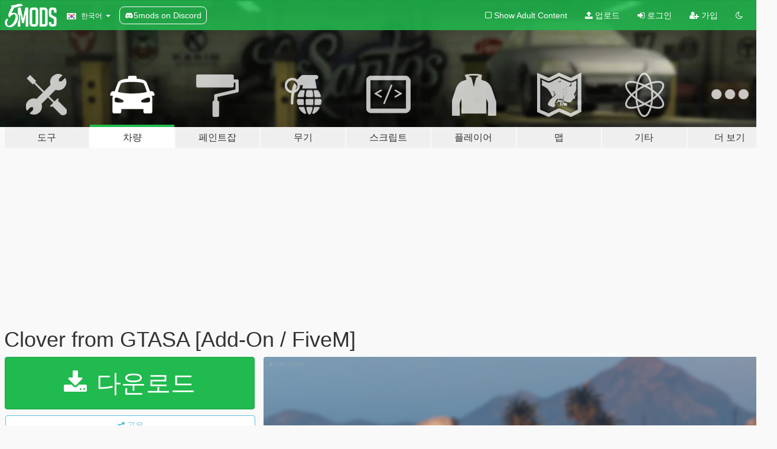

--- FILE ---
content_type: text/html; charset=utf-8
request_url: https://ko.gta5-mods.com/vehicles/clover-from-gtasa-add-on-fivem
body_size: 14252
content:

<!DOCTYPE html>
<html lang="ko" dir="ltr">
<head>
	<title>
		Clover from GTASA [Add-On / FiveM] - GTA5-Mods.com
	</title>

		<script
		  async
		  src="https://hb.vntsm.com/v4/live/vms/sites/gta5-mods.com/index.js"
        ></script>

        <script>
          self.__VM = self.__VM || [];
          self.__VM.push(function (admanager, scope) {
            scope.Config.buildPlacement((configBuilder) => {
              configBuilder.add("billboard");
              configBuilder.addDefaultOrUnique("mobile_mpu").setBreakPoint("mobile")
            }).display("top-ad");

            scope.Config.buildPlacement((configBuilder) => {
              configBuilder.add("leaderboard");
              configBuilder.addDefaultOrUnique("mobile_mpu").setBreakPoint("mobile")
            }).display("central-ad");

            scope.Config.buildPlacement((configBuilder) => {
              configBuilder.add("mpu");
              configBuilder.addDefaultOrUnique("mobile_mpu").setBreakPoint("mobile")
            }).display("side-ad");

            scope.Config.buildPlacement((configBuilder) => {
              configBuilder.add("leaderboard");
              configBuilder.addDefaultOrUnique("mpu").setBreakPoint({ mediaQuery: "max-width:1200px" })
            }).display("central-ad-2");

            scope.Config.buildPlacement((configBuilder) => {
              configBuilder.add("leaderboard");
              configBuilder.addDefaultOrUnique("mobile_mpu").setBreakPoint("mobile")
            }).display("bottom-ad");

            scope.Config.buildPlacement((configBuilder) => {
              configBuilder.add("desktop_takeover");
              configBuilder.addDefaultOrUnique("mobile_takeover").setBreakPoint("mobile")
            }).display("takeover-ad");

            scope.Config.get('mpu').display('download-ad-1');
          });
        </script>

	<meta charset="utf-8">
	<meta name="viewport" content="width=320, initial-scale=1.0, maximum-scale=1.0">
	<meta http-equiv="X-UA-Compatible" content="IE=edge">
	<meta name="msapplication-config" content="none">
	<meta name="theme-color" content="#20ba4e">
	<meta name="msapplication-navbutton-color" content="#20ba4e">
	<meta name="apple-mobile-web-app-capable" content="yes">
	<meta name="apple-mobile-web-app-status-bar-style" content="#20ba4e">
	<meta name="csrf-param" content="authenticity_token" />
<meta name="csrf-token" content="R0bkN+vX98BVOmRzPbBJNK+6ywuomSyrlTgRjpNaAWy6Z+e1U648s92EL+mcByEdO7HkRBBtSoNQykOiKdKfJQ==" />
	    <!--suppress ALL -->

    <meta property="og:url" content="https://ko.gta5-mods.com/vehicles/clover-from-gtasa-add-on-fivem">
    <meta property="og:title" content="Clover from GTASA [Add-On / FiveM]">
    <meta property="og:description" content="The Clover from Gta San Andreas converted to GTAV, stay tuned for more classic cars  Credits: Base model by EDU3D/Rockstar with edits by me  Features:  -Breakable windows -Working dials -Dirt mapped -Hands on wheel -Interior ported from dominator -Color 2 = Panels with unmatched colors like in gtasa   Install instructions:  Single Player: Using OpenIV -Copy cloversa folder in mods\update\x64\dlcpacks -Add: dlcpacks:\clovers...">
    <meta property="og:site_name" content="GTA5-Mods.com">
    <meta property="og:image" content="https://img.gta5-mods.com/q75/images/clover-from-gtasa-add-on-fivem/c85145-1.png">

    <meta name="twitter:card" content="summary_large_image">
    <meta name="twitter:site" content="@5mods">
    <meta name="twitter:title" content="Clover from GTASA [Add-On / FiveM]">
    <meta name="twitter:description" content="The Clover from Gta San Andreas converted to GTAV, stay tuned for more classic cars  Credits: Base model by EDU3D/Rockstar with edits by me  Features:  -Breakable windows -Working dials -Dirt mapped -Hands on wheel -Interior ported from dominator -Color 2 = Panels with unmatched colors like in gtasa   Install instructions:  Single Player: Using OpenIV -Copy cloversa folder in mods\update\x64\dlcpacks -Add: dlcpacks:\clovers...">
    <meta name="twitter:image" content="https://img.gta5-mods.com/q75/images/clover-from-gtasa-add-on-fivem/c85145-1.png">


	<link rel="shortcut icon" type="image/x-icon" href="https://images.gta5-mods.com/icons/favicon.png">
	<link rel="stylesheet" media="screen" href="/assets/application-7e510725ebc5c55e88a9fd87c027a2aa9e20126744fbac89762e0fd54819c399.css" />
	    <link rel="alternate" hreflang="id" href="https://id.gta5-mods.com/vehicles/clover-from-gtasa-add-on-fivem">
    <link rel="alternate" hreflang="ms" href="https://ms.gta5-mods.com/vehicles/clover-from-gtasa-add-on-fivem">
    <link rel="alternate" hreflang="bg" href="https://bg.gta5-mods.com/vehicles/clover-from-gtasa-add-on-fivem">
    <link rel="alternate" hreflang="ca" href="https://ca.gta5-mods.com/vehicles/clover-from-gtasa-add-on-fivem">
    <link rel="alternate" hreflang="cs" href="https://cs.gta5-mods.com/vehicles/clover-from-gtasa-add-on-fivem">
    <link rel="alternate" hreflang="da" href="https://da.gta5-mods.com/vehicles/clover-from-gtasa-add-on-fivem">
    <link rel="alternate" hreflang="de" href="https://de.gta5-mods.com/vehicles/clover-from-gtasa-add-on-fivem">
    <link rel="alternate" hreflang="el" href="https://el.gta5-mods.com/vehicles/clover-from-gtasa-add-on-fivem">
    <link rel="alternate" hreflang="en" href="https://www.gta5-mods.com/vehicles/clover-from-gtasa-add-on-fivem">
    <link rel="alternate" hreflang="es" href="https://es.gta5-mods.com/vehicles/clover-from-gtasa-add-on-fivem">
    <link rel="alternate" hreflang="fr" href="https://fr.gta5-mods.com/vehicles/clover-from-gtasa-add-on-fivem">
    <link rel="alternate" hreflang="gl" href="https://gl.gta5-mods.com/vehicles/clover-from-gtasa-add-on-fivem">
    <link rel="alternate" hreflang="ko" href="https://ko.gta5-mods.com/vehicles/clover-from-gtasa-add-on-fivem">
    <link rel="alternate" hreflang="hi" href="https://hi.gta5-mods.com/vehicles/clover-from-gtasa-add-on-fivem">
    <link rel="alternate" hreflang="it" href="https://it.gta5-mods.com/vehicles/clover-from-gtasa-add-on-fivem">
    <link rel="alternate" hreflang="hu" href="https://hu.gta5-mods.com/vehicles/clover-from-gtasa-add-on-fivem">
    <link rel="alternate" hreflang="mk" href="https://mk.gta5-mods.com/vehicles/clover-from-gtasa-add-on-fivem">
    <link rel="alternate" hreflang="nl" href="https://nl.gta5-mods.com/vehicles/clover-from-gtasa-add-on-fivem">
    <link rel="alternate" hreflang="nb" href="https://no.gta5-mods.com/vehicles/clover-from-gtasa-add-on-fivem">
    <link rel="alternate" hreflang="pl" href="https://pl.gta5-mods.com/vehicles/clover-from-gtasa-add-on-fivem">
    <link rel="alternate" hreflang="pt-BR" href="https://pt.gta5-mods.com/vehicles/clover-from-gtasa-add-on-fivem">
    <link rel="alternate" hreflang="ro" href="https://ro.gta5-mods.com/vehicles/clover-from-gtasa-add-on-fivem">
    <link rel="alternate" hreflang="ru" href="https://ru.gta5-mods.com/vehicles/clover-from-gtasa-add-on-fivem">
    <link rel="alternate" hreflang="sl" href="https://sl.gta5-mods.com/vehicles/clover-from-gtasa-add-on-fivem">
    <link rel="alternate" hreflang="fi" href="https://fi.gta5-mods.com/vehicles/clover-from-gtasa-add-on-fivem">
    <link rel="alternate" hreflang="sv" href="https://sv.gta5-mods.com/vehicles/clover-from-gtasa-add-on-fivem">
    <link rel="alternate" hreflang="vi" href="https://vi.gta5-mods.com/vehicles/clover-from-gtasa-add-on-fivem">
    <link rel="alternate" hreflang="tr" href="https://tr.gta5-mods.com/vehicles/clover-from-gtasa-add-on-fivem">
    <link rel="alternate" hreflang="uk" href="https://uk.gta5-mods.com/vehicles/clover-from-gtasa-add-on-fivem">
    <link rel="alternate" hreflang="zh-CN" href="https://zh.gta5-mods.com/vehicles/clover-from-gtasa-add-on-fivem">

  <script src="/javascripts/ads.js"></script>

		<!-- Nexus Google Tag Manager -->
		<script nonce="true">
//<![CDATA[
				window.dataLayer = window.dataLayer || [];

						window.dataLayer.push({
								login_status: 'Guest',
								user_id: undefined,
								gta5mods_id: undefined,
						});

//]]>
</script>
		<script nonce="true">
//<![CDATA[
				(function(w,d,s,l,i){w[l]=w[l]||[];w[l].push({'gtm.start':
				new Date().getTime(),event:'gtm.js'});var f=d.getElementsByTagName(s)[0],
				j=d.createElement(s),dl=l!='dataLayer'?'&l='+l:'';j.async=true;j.src=
				'https://www.googletagmanager.com/gtm.js?id='+i+dl;f.parentNode.insertBefore(j,f);
				})(window,document,'script','dataLayer','GTM-KCVF2WQ');

//]]>
</script>		<!-- End Nexus Google Tag Manager -->
</head>
<body class=" ko">
	<!-- Google Tag Manager (noscript) -->
	<noscript><iframe src="https://www.googletagmanager.com/ns.html?id=GTM-KCVF2WQ"
										height="0" width="0" style="display:none;visibility:hidden"></iframe></noscript>
	<!-- End Google Tag Manager (noscript) -->

<div id="page-cover"></div>
<div id="page-loading">
	<span class="graphic"></span>
	<span class="message">로딩중...</span>
</div>

<div id="page-cover"></div>

<nav id="main-nav" class="navbar navbar-default">
  <div class="container">
    <div class="navbar-header">
      <a class="navbar-brand" href="/"></a>

      <ul class="nav navbar-nav">
        <li id="language-dropdown" class="dropdown">
          <a href="#language" class="dropdown-toggle" data-toggle="dropdown">
            <span class="famfamfam-flag-kr icon"></span>&nbsp;
            <span class="language-name">한국어</span>
            <span class="caret"></span>
          </a>

          <ul class="dropdown-menu dropdown-menu-with-footer">
                <li>
                  <a href="https://id.gta5-mods.com/vehicles/clover-from-gtasa-add-on-fivem">
                    <span class="famfamfam-flag-id"></span>
                    <span class="language-name">Bahasa Indonesia</span>
                  </a>
                </li>
                <li>
                  <a href="https://ms.gta5-mods.com/vehicles/clover-from-gtasa-add-on-fivem">
                    <span class="famfamfam-flag-my"></span>
                    <span class="language-name">Bahasa Melayu</span>
                  </a>
                </li>
                <li>
                  <a href="https://bg.gta5-mods.com/vehicles/clover-from-gtasa-add-on-fivem">
                    <span class="famfamfam-flag-bg"></span>
                    <span class="language-name">Български</span>
                  </a>
                </li>
                <li>
                  <a href="https://ca.gta5-mods.com/vehicles/clover-from-gtasa-add-on-fivem">
                    <span class="famfamfam-flag-catalonia"></span>
                    <span class="language-name">Català</span>
                  </a>
                </li>
                <li>
                  <a href="https://cs.gta5-mods.com/vehicles/clover-from-gtasa-add-on-fivem">
                    <span class="famfamfam-flag-cz"></span>
                    <span class="language-name">Čeština</span>
                  </a>
                </li>
                <li>
                  <a href="https://da.gta5-mods.com/vehicles/clover-from-gtasa-add-on-fivem">
                    <span class="famfamfam-flag-dk"></span>
                    <span class="language-name">Dansk</span>
                  </a>
                </li>
                <li>
                  <a href="https://de.gta5-mods.com/vehicles/clover-from-gtasa-add-on-fivem">
                    <span class="famfamfam-flag-de"></span>
                    <span class="language-name">Deutsch</span>
                  </a>
                </li>
                <li>
                  <a href="https://el.gta5-mods.com/vehicles/clover-from-gtasa-add-on-fivem">
                    <span class="famfamfam-flag-gr"></span>
                    <span class="language-name">Ελληνικά</span>
                  </a>
                </li>
                <li>
                  <a href="https://www.gta5-mods.com/vehicles/clover-from-gtasa-add-on-fivem">
                    <span class="famfamfam-flag-gb"></span>
                    <span class="language-name">English</span>
                  </a>
                </li>
                <li>
                  <a href="https://es.gta5-mods.com/vehicles/clover-from-gtasa-add-on-fivem">
                    <span class="famfamfam-flag-es"></span>
                    <span class="language-name">Español</span>
                  </a>
                </li>
                <li>
                  <a href="https://fr.gta5-mods.com/vehicles/clover-from-gtasa-add-on-fivem">
                    <span class="famfamfam-flag-fr"></span>
                    <span class="language-name">Français</span>
                  </a>
                </li>
                <li>
                  <a href="https://gl.gta5-mods.com/vehicles/clover-from-gtasa-add-on-fivem">
                    <span class="famfamfam-flag-es-gl"></span>
                    <span class="language-name">Galego</span>
                  </a>
                </li>
                <li>
                  <a href="https://ko.gta5-mods.com/vehicles/clover-from-gtasa-add-on-fivem">
                    <span class="famfamfam-flag-kr"></span>
                    <span class="language-name">한국어</span>
                  </a>
                </li>
                <li>
                  <a href="https://hi.gta5-mods.com/vehicles/clover-from-gtasa-add-on-fivem">
                    <span class="famfamfam-flag-in"></span>
                    <span class="language-name">हिन्दी</span>
                  </a>
                </li>
                <li>
                  <a href="https://it.gta5-mods.com/vehicles/clover-from-gtasa-add-on-fivem">
                    <span class="famfamfam-flag-it"></span>
                    <span class="language-name">Italiano</span>
                  </a>
                </li>
                <li>
                  <a href="https://hu.gta5-mods.com/vehicles/clover-from-gtasa-add-on-fivem">
                    <span class="famfamfam-flag-hu"></span>
                    <span class="language-name">Magyar</span>
                  </a>
                </li>
                <li>
                  <a href="https://mk.gta5-mods.com/vehicles/clover-from-gtasa-add-on-fivem">
                    <span class="famfamfam-flag-mk"></span>
                    <span class="language-name">Македонски</span>
                  </a>
                </li>
                <li>
                  <a href="https://nl.gta5-mods.com/vehicles/clover-from-gtasa-add-on-fivem">
                    <span class="famfamfam-flag-nl"></span>
                    <span class="language-name">Nederlands</span>
                  </a>
                </li>
                <li>
                  <a href="https://no.gta5-mods.com/vehicles/clover-from-gtasa-add-on-fivem">
                    <span class="famfamfam-flag-no"></span>
                    <span class="language-name">Norsk</span>
                  </a>
                </li>
                <li>
                  <a href="https://pl.gta5-mods.com/vehicles/clover-from-gtasa-add-on-fivem">
                    <span class="famfamfam-flag-pl"></span>
                    <span class="language-name">Polski</span>
                  </a>
                </li>
                <li>
                  <a href="https://pt.gta5-mods.com/vehicles/clover-from-gtasa-add-on-fivem">
                    <span class="famfamfam-flag-br"></span>
                    <span class="language-name">Português do Brasil</span>
                  </a>
                </li>
                <li>
                  <a href="https://ro.gta5-mods.com/vehicles/clover-from-gtasa-add-on-fivem">
                    <span class="famfamfam-flag-ro"></span>
                    <span class="language-name">Română</span>
                  </a>
                </li>
                <li>
                  <a href="https://ru.gta5-mods.com/vehicles/clover-from-gtasa-add-on-fivem">
                    <span class="famfamfam-flag-ru"></span>
                    <span class="language-name">Русский</span>
                  </a>
                </li>
                <li>
                  <a href="https://sl.gta5-mods.com/vehicles/clover-from-gtasa-add-on-fivem">
                    <span class="famfamfam-flag-si"></span>
                    <span class="language-name">Slovenščina</span>
                  </a>
                </li>
                <li>
                  <a href="https://fi.gta5-mods.com/vehicles/clover-from-gtasa-add-on-fivem">
                    <span class="famfamfam-flag-fi"></span>
                    <span class="language-name">Suomi</span>
                  </a>
                </li>
                <li>
                  <a href="https://sv.gta5-mods.com/vehicles/clover-from-gtasa-add-on-fivem">
                    <span class="famfamfam-flag-se"></span>
                    <span class="language-name">Svenska</span>
                  </a>
                </li>
                <li>
                  <a href="https://vi.gta5-mods.com/vehicles/clover-from-gtasa-add-on-fivem">
                    <span class="famfamfam-flag-vn"></span>
                    <span class="language-name">Tiếng Việt</span>
                  </a>
                </li>
                <li>
                  <a href="https://tr.gta5-mods.com/vehicles/clover-from-gtasa-add-on-fivem">
                    <span class="famfamfam-flag-tr"></span>
                    <span class="language-name">Türkçe</span>
                  </a>
                </li>
                <li>
                  <a href="https://uk.gta5-mods.com/vehicles/clover-from-gtasa-add-on-fivem">
                    <span class="famfamfam-flag-ua"></span>
                    <span class="language-name">Українська</span>
                  </a>
                </li>
                <li>
                  <a href="https://zh.gta5-mods.com/vehicles/clover-from-gtasa-add-on-fivem">
                    <span class="famfamfam-flag-cn"></span>
                    <span class="language-name">中文</span>
                  </a>
                </li>
          </ul>
        </li>
        <li class="discord-link">
          <a href="https://discord.gg/2PR7aMzD4U" target="_blank" rel="noreferrer">
            <img src="https://images.gta5-mods.com/site/discord-header.svg" height="15px" alt="">
            <span>5mods on Discord</span>
          </a>
        </li>
      </ul>
    </div>

    <ul class="nav navbar-nav navbar-right">
        <li>
          <a href="/adult_filter" title="Light mode">
              <span class="fa fa-square-o"></span>
            <span>Show Adult <span class="adult-filter__content-text">Content</span></span>
          </a>
        </li>
      <li class="hidden-xs">
        <a href="/upload">
          <span class="icon fa fa-upload"></span>
          업로드
        </a>
      </li>

        <li>
          <a href="/login?r=/vehicles/clover-from-gtasa-add-on-fivem">
            <span class="icon fa fa-sign-in"></span>
            <span class="login-text">로그인</span>
          </a>
        </li>

        <li class="hidden-xs">
          <a href="/register?r=/vehicles/clover-from-gtasa-add-on-fivem">
            <span class="icon fa fa-user-plus"></span>
            가입
          </a>
        </li>

        <li>
            <a href="/dark_mode" title="Dark mode">
              <span class="fa fa-moon-o"></span>
            </a>
        </li>

      <li id="search-dropdown">
        <a href="#search" class="dropdown-toggle" data-toggle="dropdown">
          <span class="fa fa-search"></span>
        </a>

        <div class="dropdown-menu">
          <div class="form-inline">
            <div class="form-group">
              <div class="input-group">
                <div class="input-group-addon"><span  class="fa fa-search"></span></div>
                <input type="text" class="form-control" placeholder="GTA 5 모드를 검색해보세요...">
              </div>
            </div>
            <button type="submit" class="btn btn-primary">
              검색
            </button>
          </div>
        </div>
      </li>
    </ul>
  </div>
</nav>

<div id="banner" class="vehicles">
  <div class="container hidden-xs">
    <div id="intro">
      <h1 class="styled">GTA5-Mods.com 에 오신 것을 환영합니다</h1>
      <p>Select one of the following categories to start browsing the latest GTA 5 PC mods:</p>
    </div>
  </div>

  <div class="container">
    <ul id="navigation" class="clearfix ko">
        <li class="tools ">
          <a href="/tools">
            <span class="icon-category"></span>
            <span class="label-border"></span>
            <span class="label-category lg-large md-large sm-large xs-large xxs-large">
              <span>도구</span>
            </span>
          </a>
        </li>
        <li class="vehicles active">
          <a href="/vehicles">
            <span class="icon-category"></span>
            <span class="label-border"></span>
            <span class="label-category lg-large md-large sm-large xs-large xxs-large">
              <span>차량</span>
            </span>
          </a>
        </li>
        <li class="paintjobs ">
          <a href="/paintjobs">
            <span class="icon-category"></span>
            <span class="label-border"></span>
            <span class="label-category lg-large md-large sm-large xs-large xxs-large">
              <span>페인트잡</span>
            </span>
          </a>
        </li>
        <li class="weapons ">
          <a href="/weapons">
            <span class="icon-category"></span>
            <span class="label-border"></span>
            <span class="label-category lg-large md-large sm-large xs-large xxs-large">
              <span>무기</span>
            </span>
          </a>
        </li>
        <li class="scripts ">
          <a href="/scripts">
            <span class="icon-category"></span>
            <span class="label-border"></span>
            <span class="label-category lg-large md-large sm-large xs-large xxs-large">
              <span>스크립트</span>
            </span>
          </a>
        </li>
        <li class="player ">
          <a href="/player">
            <span class="icon-category"></span>
            <span class="label-border"></span>
            <span class="label-category lg-large md-large sm-large xs-large xxs-large">
              <span>플레이어</span>
            </span>
          </a>
        </li>
        <li class="maps ">
          <a href="/maps">
            <span class="icon-category"></span>
            <span class="label-border"></span>
            <span class="label-category lg-large md-large sm-large xs-large xxs-large">
              <span>맵</span>
            </span>
          </a>
        </li>
        <li class="misc ">
          <a href="/misc">
            <span class="icon-category"></span>
            <span class="label-border"></span>
            <span class="label-category lg-large md-large sm-large xs-large xxs-large">
              <span>기타</span>
            </span>
          </a>
        </li>
      <li id="more-dropdown" class="more dropdown">
        <a href="#more" class="dropdown-toggle" data-toggle="dropdown">
          <span class="icon-category"></span>
          <span class="label-border"></span>
          <span class="label-category lg-large md-large sm-large xs-large xxs-large">
            <span>더 보기</span>
          </span>
        </a>

        <ul class="dropdown-menu pull-right">
          <li>
            <a href="http://www.gta5cheats.com" target="_blank">
              <span class="fa fa-external-link"></span>
              GTA 5 Cheats
            </a>
          </li>
        </ul>
      </li>
    </ul>
  </div>
</div>

<div id="content">
  


<div id="file" class="container" data-user-file-id="123431">
  <div class="clearfix">
      <div id="top-ad" class="ad-container"></div>

    <h1>
      
      Clover from GTASA [Add-On / FiveM]
      <span class="version"></span>

    </h1>
  </div>


    <div id="file-container" class="row">
      <div class="col-sm-5 col-lg-4">

          <a href="/vehicles/clover-from-gtasa-add-on-fivem/download/119333" class="btn btn-primary btn-download" >
            <span class="fa fa-download"></span>
            다운로드
          </a>

        <div class="file-actions">

          <div class="row">
            <div class="col-xs-12 share-container">
              <div id="share-list">
                <ul>
                  <li>
                    <a href="#share-facebook" class="facebook" title="페이스북에 공유하기">
                      <span class="fa fa-facebook"></span>
                    </a>
                  </li>
                  <li>
                    <a href="#share-twitter" class="twitter" title="트위터에 공유하기" data-text="Clover from GTASA [Add-On / FiveM]">
                      <span class="fa fa-twitter"></span>
                    </a>
                  </li>
                  <li>
                    <a href="#share-vk" class="vk" title="VK에 공유하기">
                      <span class="fa fa-vk"></span>
                    </a>
                  </li>
                </ul>
              </div>

              <button class="btn btn-o-info btn-block">
                <span class="fa fa-share-alt "></span>
                <span>공유</span>
              </button>
            </div>

          </div>
        </div>
        <div class="panel panel-default">
          <div class="panel-body">
            <div class="user-panel row">
              <div class="col-xs-3">
                <a href="/users/rbsace">
                  <img class="img-responsive" src="https://img.gta5-mods.com/q75-w100-h100-cfill/avatars/1215649/d1316b-pl.png" alt="D1316b pl" />
                </a>
              </div>
              <div class="col-xs-9">
                <a class="username" href="/users/rbsace">rbsace</a>
                  <br/>
                  <div class="user-social">
                    












                  </div>

                  


              </div>
            </div>
          </div>
        </div>

          <div class="panel panel-default hidden-xs">
            <div class="panel-body">
  <h3 class="mt-0">
    <i class="fa fa-list-alt"></i>
    <span class="translation_missing" title="translation missing: ko.user_file.all_versions">All Versions</span>
  </h3>
      <div class="well pull-left file-version-container ">
        <div class="pull-left">
          <i class="fa fa-file"></i>&nbsp; <span>(current)</span>
          <p>
            <span class="num-downloads">다운로드 1,946 <span class="file-size">, 3.75메가바이트</span></span>
            <br/><span class="num-downloads">2021년 06월 04일 (금)</span>
          </p>
        </div>
        <div class="pull-right" >
                  <a target="_blank" href="https://www.virustotal.com/gui/file/ae3f8093790afa0eab98f0df3c7dde0a9c3d81d57bec80e2652654e5928e143e/detection/f-ae3f8093790afa0eab98f0df3c7dde0a9c3d81d57bec80e2652654e5928e143e-1622827137"><i data-container="body" data-trigger="hover" data-toggle="popover" data-placement="top" data-html="true" data-title="<b class='color-success'>This file is safe <i class='fa fa-check-circle-o'></i></b>" data-content="<i>This file has been scanned for viruses and is safe to download.</i>" class="fa fa-shield vt-version"></i></a>

              <a target="_blank" href="/vehicles/clover-from-gtasa-add-on-fivem/download/119333"><i class="fa fa-download download-version"></i></a>
        </div>
      </div>
</div>
          </div>

          <div id="side-ad" class="ad-container"></div>

        <div class="file-list">
            <div class="col-xs-12 hidden-xs">
              <h4>More mods by <a class="username" href="/users/rbsace">rbsace</a>:</h4>
                
<div class="file-list-obj">
  <a href="/vehicles/brubaker-forte-from-mafia-de-add-on-fivem" title="Brubaker Forte from Mafia DE [Add-On / FiveM]" class="preview empty">

    <img title="Brubaker Forte from Mafia DE [Add-On / FiveM]" class="img-responsive" alt="Brubaker Forte from Mafia DE [Add-On / FiveM]" src="https://img.gta5-mods.com/q75-w500-h333-cfill/images/brubaker-forte-from-mafia-de-add-on-fivem/7527ab-1.png" />

      <ul class="categories">
            <li>자동차</li>
            <li>허구</li>
            <li>Featured</li>
      </ul>

      <div class="stats">
        <div>
            <span title="4.89 star rating">
              <span class="fa fa-star"></span> 4.89
            </span>
        </div>
        <div>
          <span title="4,113 다운로드">
            <span class="fa fa-download"></span> 4,113
          </span>
          <span class="stats-likes" title="85 좋아요">
            <span class="fa fa-thumbs-up"></span> 85
          </span>
        </div>
      </div>

  </a>
  <div class="details">
    <div class="top">
      <div class="name">
        <a href="/vehicles/brubaker-forte-from-mafia-de-add-on-fivem" title="Brubaker Forte from Mafia DE [Add-On / FiveM]">
          <span dir="ltr">Brubaker Forte from Mafia DE [Add-On / FiveM]</span>
        </a>
      </div>
        <div class="version" dir="ltr" title="1.0">1.0</div>
    </div>
    <div class="bottom">
      <span class="bottom-by">By</span> <a href="/users/rbsace" title="rbsace">rbsace</a>
    </div>
  </div>
</div>
                
<div class="file-list-obj">
  <a href="/vehicles/uranus-from-gtasa-add-on-fivem-tuning" title="Uranus from GTASA [Add-On / FiveM / Tuning]" class="preview empty">

    <img title="Uranus from GTASA [Add-On / FiveM / Tuning]" class="img-responsive" alt="Uranus from GTASA [Add-On / FiveM / Tuning]" src="https://img.gta5-mods.com/q75-w500-h333-cfill/images/uranus-from-gtasa-add-on-fivem-tuning/ea62f5-1.png" />

      <ul class="categories">
            <li>Add-On</li>
            <li>자동차</li>
      </ul>

      <div class="stats">
        <div>
            <span title="5.0 star rating">
              <span class="fa fa-star"></span> 5.0
            </span>
        </div>
        <div>
          <span title="1,488 다운로드">
            <span class="fa fa-download"></span> 1,488
          </span>
          <span class="stats-likes" title="53 좋아요">
            <span class="fa fa-thumbs-up"></span> 53
          </span>
        </div>
      </div>

  </a>
  <div class="details">
    <div class="top">
      <div class="name">
        <a href="/vehicles/uranus-from-gtasa-add-on-fivem-tuning" title="Uranus from GTASA [Add-On / FiveM / Tuning]">
          <span dir="ltr">Uranus from GTASA [Add-On / FiveM / Tuning]</span>
        </a>
      </div>
        <div class="version" dir="ltr" title="1.0">1.0</div>
    </div>
    <div class="bottom">
      <span class="bottom-by">By</span> <a href="/users/rbsace" title="rbsace">rbsace</a>
    </div>
  </div>
</div>
                
<div class="file-list-obj">
  <a href="/vehicles/peugeot-206-wrc-add-on-fivem-tuning" title="Peugeot 206 WRC [Add-On / FiveM | Extras | Template | Tuning | LODs | VehFuncs V]" class="preview empty">

    <img title="Peugeot 206 WRC [Add-On / FiveM | Extras | Template | Tuning | LODs | VehFuncs V]" class="img-responsive" alt="Peugeot 206 WRC [Add-On / FiveM | Extras | Template | Tuning | LODs | VehFuncs V]" src="https://img.gta5-mods.com/q75-w500-h333-cfill/images/peugeot-206-wrc-add-on-fivem-tuning/f17a75-1.png" />

      <ul class="categories">
            <li>Add-On</li>
            <li>자동차</li>
            <li>Peugeot</li>
      </ul>

      <div class="stats">
        <div>
            <span title="5.0 star rating">
              <span class="fa fa-star"></span> 5.0
            </span>
        </div>
        <div>
          <span title="8,446 다운로드">
            <span class="fa fa-download"></span> 8,446
          </span>
          <span class="stats-likes" title="73 좋아요">
            <span class="fa fa-thumbs-up"></span> 73
          </span>
        </div>
      </div>

  </a>
  <div class="details">
    <div class="top">
      <div class="name">
        <a href="/vehicles/peugeot-206-wrc-add-on-fivem-tuning" title="Peugeot 206 WRC [Add-On / FiveM | Extras | Template | Tuning | LODs | VehFuncs V]">
          <span dir="ltr">Peugeot 206 WRC [Add-On / FiveM | Extras | Template | Tuning | LODs | VehFuncs V]</span>
        </a>
      </div>
        <div class="version" dir="ltr" title="1.0">1.0</div>
    </div>
    <div class="bottom">
      <span class="bottom-by">By</span> <a href="/users/rbsace" title="rbsace">rbsace</a>
    </div>
  </div>
</div>
                
<div class="file-list-obj">
  <a href="/vehicles/buffalo-from-gtasa-add-on-fivem" title="Buffalo from GTASA [Add-On / FiveM]" class="preview empty">

    <img title="Buffalo from GTASA [Add-On / FiveM]" class="img-responsive" alt="Buffalo from GTASA [Add-On / FiveM]" src="https://img.gta5-mods.com/q75-w500-h333-cfill/images/buffalo-from-gtasa-add-on-fivem/d922a0-1.png" />

      <ul class="categories">
            <li>Add-On</li>
            <li>자동차</li>
            <li>바닐라 편집</li>
            <li>Lore Friendly</li>
      </ul>

      <div class="stats">
        <div>
            <span title="4.9 star rating">
              <span class="fa fa-star"></span> 4.9
            </span>
        </div>
        <div>
          <span title="3,367 다운로드">
            <span class="fa fa-download"></span> 3,367
          </span>
          <span class="stats-likes" title="96 좋아요">
            <span class="fa fa-thumbs-up"></span> 96
          </span>
        </div>
      </div>

  </a>
  <div class="details">
    <div class="top">
      <div class="name">
        <a href="/vehicles/buffalo-from-gtasa-add-on-fivem" title="Buffalo from GTASA [Add-On / FiveM]">
          <span dir="ltr">Buffalo from GTASA [Add-On / FiveM]</span>
        </a>
      </div>
        <div class="version" dir="ltr" title="1.2">1.2</div>
    </div>
    <div class="bottom">
      <span class="bottom-by">By</span> <a href="/users/rbsace" title="rbsace">rbsace</a>
    </div>
  </div>
</div>
                
<div class="file-list-obj">
  <a href="/vehicles/cp77-type-66-pack-add-on-tuning-fivem" title="CP77 Type 66 Pack [Add-On / FiveM | Tuning]" class="preview empty">

    <img title="CP77 Type 66 Pack [Add-On / FiveM | Tuning]" class="img-responsive" alt="CP77 Type 66 Pack [Add-On / FiveM | Tuning]" src="https://img.gta5-mods.com/q75-w500-h333-cfill/images/cp77-type-66-pack-add-on-tuning-fivem/9d7664-1.jpg" />

      <ul class="categories">
            <li>자동차</li>
            <li>허구</li>
            <li>Add-On</li>
            <li>Featured</li>
      </ul>

      <div class="stats">
        <div>
            <span title="4.95 star rating">
              <span class="fa fa-star"></span> 4.95
            </span>
        </div>
        <div>
          <span title="11,728 다운로드">
            <span class="fa fa-download"></span> 11,728
          </span>
          <span class="stats-likes" title="216 좋아요">
            <span class="fa fa-thumbs-up"></span> 216
          </span>
        </div>
      </div>

  </a>
  <div class="details">
    <div class="top">
      <div class="name">
        <a href="/vehicles/cp77-type-66-pack-add-on-tuning-fivem" title="CP77 Type 66 Pack [Add-On / FiveM | Tuning]">
          <span dir="ltr">CP77 Type 66 Pack [Add-On / FiveM | Tuning]</span>
        </a>
      </div>
        <div class="version" dir="ltr" title="1.0">1.0</div>
    </div>
    <div class="bottom">
      <span class="bottom-by">By</span> <a href="/users/rbsace" title="rbsace">rbsace</a>
    </div>
  </div>
</div>
            </div>

        </div>
      </div>

      <div class="col-sm-7 col-lg-8">
          <div id="file-media">
            <!-- Cover Media -->
            <div class="text-center">

                <a target="_blank" class="thumbnail mfp-image cover-media" title="Clover from GTASA [Add-On / FiveM]" href="https://img.gta5-mods.com/q95/images/clover-from-gtasa-add-on-fivem/c85145-1.png"><img class="img-responsive" src="https://img.gta5-mods.com/q85-w800/images/clover-from-gtasa-add-on-fivem/c85145-1.png" alt="C85145 1" /></a>
            </div>

            <!-- Remaining Media -->
              <div class="media-thumbnails row">
                    <div class="col-xs-4 col-md-2">
                      <a target="_blank" class="thumbnail mfp-image" title="Clover from GTASA [Add-On / FiveM]" href="https://img.gta5-mods.com/q95/images/clover-from-gtasa-add-on-fivem/c85145-2.png"><img class="img-responsive" src="https://img.gta5-mods.com/q75-w350-h233-cfill/images/clover-from-gtasa-add-on-fivem/c85145-2.png" alt="C85145 2" /></a>
                    </div>
                    <div class="col-xs-4 col-md-2">
                      <a target="_blank" class="thumbnail mfp-image" title="Clover from GTASA [Add-On / FiveM]" href="https://img.gta5-mods.com/q95/images/clover-from-gtasa-add-on-fivem/c85145-3.png"><img class="img-responsive" src="https://img.gta5-mods.com/q75-w350-h233-cfill/images/clover-from-gtasa-add-on-fivem/c85145-3.png" alt="C85145 3" /></a>
                    </div>
                    <div class="col-xs-4 col-md-2">
                      <a target="_blank" class="thumbnail mfp-image" title="Clover from GTASA [Add-On / FiveM]" href="https://img.gta5-mods.com/q95/images/clover-from-gtasa-add-on-fivem/c85145-7.png"><img class="img-responsive" src="https://img.gta5-mods.com/q75-w350-h233-cfill/images/clover-from-gtasa-add-on-fivem/c85145-7.png" alt="C85145 7" /></a>
                    </div>
                    <div class="col-xs-4 col-md-2">
                      <a target="_blank" class="thumbnail mfp-image" title="Clover from GTASA [Add-On / FiveM]" href="https://img.gta5-mods.com/q95/images/clover-from-gtasa-add-on-fivem/c85145-6.png"><img class="img-responsive" src="https://img.gta5-mods.com/q75-w350-h233-cfill/images/clover-from-gtasa-add-on-fivem/c85145-6.png" alt="C85145 6" /></a>
                    </div>
                    <div class="col-xs-4 col-md-2">
                      <a target="_blank" class="thumbnail mfp-image" title="Clover from GTASA [Add-On / FiveM]" href="https://img.gta5-mods.com/q95/images/clover-from-gtasa-add-on-fivem/c85145-4.png"><img class="img-responsive" src="https://img.gta5-mods.com/q75-w350-h233-cfill/images/clover-from-gtasa-add-on-fivem/c85145-4.png" alt="C85145 4" /></a>
                    </div>
                    <div class="col-xs-4 col-md-2">
                      <a target="_blank" class="thumbnail mfp-image" title="Clover from GTASA [Add-On / FiveM]" href="https://img.gta5-mods.com/q95/images/clover-from-gtasa-add-on-fivem/c85145-5.png"><img class="img-responsive" src="https://img.gta5-mods.com/q75-w350-h233-cfill/images/clover-from-gtasa-add-on-fivem/c85145-5.png" alt="C85145 5" /></a>
                    </div>

                  <div class="extra-media collapse">
                        <div class="col-xs-4 col-md-2">
                          <a target="_blank" class="thumbnail mfp-image" title="Clover from GTASA [Add-On / FiveM]" href="https://img.gta5-mods.com/q95/images/clover-from-gtasa-add-on-fivem/c85145-8.png"><img class="img-responsive" src="https://img.gta5-mods.com/q75-w350-h233-cfill/images/clover-from-gtasa-add-on-fivem/c85145-8.png" alt="C85145 8" /></a>
                        </div>
                        <div class="col-xs-4 col-md-2">
                          
  <a href="https://www.youtube.com/watch?v=tZ-MYE98miU" class="thumbnail mfp-iframe" data-video-source="YOUTUBE" data-video-source-id="tZ-MYE98miU" data-username="rbsace">
    
    <span class="play-button fa fa-youtube-play"></span>
    <img class="img-responsive" src="https://img.youtube.com/vi/tZ-MYE98miU/mqdefault.jpg" alt="Mqdefault" />
  </a>


                        </div>
                  </div>
              </div>

                <a href="#more" class="media-limit btn btn-o-primary btn-block btn-sm">
                  <span class="fa fa-angle-down"></span>
                  모든 이미지와 비디오 확장하기
                  <span class="fa fa-angle-down"></span>
                </a>
          </div>

        <h3 class="clearfix" dir="auto">
          <div class="pull-left file-stats">
            <i class="fa fa-cloud-download pull-left download-icon"></i>
            <div class="file-stat file-downloads pull-left">
              <span class="num-downloads">1,946</span>
              <label>다운로드수</label>
            </div>
            <i class="fa fa-thumbs-o-up pull-left like-icon"></i>
            <div class="file-stat file-likes pull-left">
              <span class="num-likes">71</span>
              <label>좋아요수</label>
            </div>
          </div>

                <span class="comment-average-container pull-right">
                    <span class="comment-average-rating" data-rating="4.96"></span>
                    <label>4.96 / 5 (12명이 투표함)</label>
                </span>
        </h3>
        <div id="featured-comment">
          <ul class="media-list pinned-comments">
            
          </ul>
        </div>
        <div class="visible-xs-block">
          <div class="panel panel-default">
            <div class="panel-body">
              <div class="file-description">
                      <span class="description-body description-collapsed" dir="auto">
                        The Clover from Gta San Andreas converted to GTAV, stay tuned for more classic cars<br/><br/><b>Credits</b>:<br/>Base model by EDU3D/Rockstar with edits by me<br/><br/><b>Features</b>:<br/><br/>-Breakable windows<br/>-Working dials<br/>-Dirt mapped<br/>-Hands on wheel<br/>-Interior ported from dominator<br/>-Color 2 = Panels with unmatched colors like in gtasa<br/><br/><br/><b>Install instructions</b>:<br/><br/>Single Player:<br/>Using OpenIV<br/>-Copy cloversa folder in mods\update\x64\dlcpacks<br/>-Add: dlcpacks:\cloversa\ to the file dlclist.xml in mods\update\update.rpf\common\data<br/>-Spawn name: cloversa<br/><br/>Fivem<br/><br/>Copy folder cloversa inside 'fivem' to your server resources folder, add 'start cloversa' to your server.cfg<br/>spaw name: cloversa
                        <div class="read-more-button-container">
                          <div class="read-more-gradient"></div>
                          <div class="read-more-button">Show Full Description</div>
                        </div>
                      </span>
              </div>
                <div id=tag-list>
                    <div>
                      <a href="/all/tags/add-on/most-downloaded">
                            <span class="label label-default">
                              <span class="fa fa-tag"></span>
                              Add-On
                            </span>
                      </a>
                    </div>
                    <div>
                      <a href="/all/tags/car/most-downloaded">
                            <span class="label label-default">
                              <span class="fa fa-tag"></span>
                              자동차
                            </span>
                      </a>
                    </div>
                </div>


              <div id="file-dates">

                <br/>
                <small title="2021/06/04 17:15:18">
                  <strong>최초 업로드:</strong>
                  2021년 06월 04일 (금)
                  
                </small>

                  <br/>
                  <small title="2021/06/04 17:25:26">
                    <strong>마지막 업로드:</strong>
                    2021년 06월 04일 (금)
                  </small>

                  <br/>
                  <small title="2026/01/16 23:21:47">
                    <strong>마지막 다운로드:</strong>
                    4일 전
                  </small>
              </div>
            </div>
          </div>

          <div class="panel panel-default visible-xs-block">
            <div class="panel-body">
  <h3 class="mt-0">
    <i class="fa fa-list-alt"></i>
    <span class="translation_missing" title="translation missing: ko.user_file.all_versions">All Versions</span>
  </h3>
      <div class="well pull-left file-version-container ">
        <div class="pull-left">
          <i class="fa fa-file"></i>&nbsp; <span>(current)</span>
          <p>
            <span class="num-downloads">다운로드 1,946 <span class="file-size">, 3.75메가바이트</span></span>
            <br/><span class="num-downloads">2021년 06월 04일 (금)</span>
          </p>
        </div>
        <div class="pull-right" >
                  <a target="_blank" href="https://www.virustotal.com/gui/file/ae3f8093790afa0eab98f0df3c7dde0a9c3d81d57bec80e2652654e5928e143e/detection/f-ae3f8093790afa0eab98f0df3c7dde0a9c3d81d57bec80e2652654e5928e143e-1622827137"><i data-container="body" data-trigger="hover" data-toggle="popover" data-placement="top" data-html="true" data-title="<b class='color-success'>This file is safe <i class='fa fa-check-circle-o'></i></b>" data-content="<i>This file has been scanned for viruses and is safe to download.</i>" class="fa fa-shield vt-version"></i></a>

              <a target="_blank" href="/vehicles/clover-from-gtasa-add-on-fivem/download/119333"><i class="fa fa-download download-version"></i></a>
        </div>
      </div>
</div>
          </div>

          <h3 class="clearfix comments-stats" dir="auto">
              <span class="pull-left">
                  <span class="num-comments" data-count="31">댓글 31</span>
              </span>
          </h3>
          <div id="comments_mobile"></div>

          <div class="file-list">
              <div class="col-xs-12">
                <h4>More mods by <a class="username" href="/users/rbsace">rbsace</a>:</h4>
                  
<div class="file-list-obj">
  <a href="/vehicles/brubaker-forte-from-mafia-de-add-on-fivem" title="Brubaker Forte from Mafia DE [Add-On / FiveM]" class="preview empty">

    <img title="Brubaker Forte from Mafia DE [Add-On / FiveM]" class="img-responsive" alt="Brubaker Forte from Mafia DE [Add-On / FiveM]" src="https://img.gta5-mods.com/q75-w500-h333-cfill/images/brubaker-forte-from-mafia-de-add-on-fivem/7527ab-1.png" />

      <ul class="categories">
            <li>자동차</li>
            <li>허구</li>
            <li>Featured</li>
      </ul>

      <div class="stats">
        <div>
            <span title="4.89 star rating">
              <span class="fa fa-star"></span> 4.89
            </span>
        </div>
        <div>
          <span title="4,113 다운로드">
            <span class="fa fa-download"></span> 4,113
          </span>
          <span class="stats-likes" title="85 좋아요">
            <span class="fa fa-thumbs-up"></span> 85
          </span>
        </div>
      </div>

  </a>
  <div class="details">
    <div class="top">
      <div class="name">
        <a href="/vehicles/brubaker-forte-from-mafia-de-add-on-fivem" title="Brubaker Forte from Mafia DE [Add-On / FiveM]">
          <span dir="ltr">Brubaker Forte from Mafia DE [Add-On / FiveM]</span>
        </a>
      </div>
        <div class="version" dir="ltr" title="1.0">1.0</div>
    </div>
    <div class="bottom">
      <span class="bottom-by">By</span> <a href="/users/rbsace" title="rbsace">rbsace</a>
    </div>
  </div>
</div>
                  
<div class="file-list-obj">
  <a href="/vehicles/uranus-from-gtasa-add-on-fivem-tuning" title="Uranus from GTASA [Add-On / FiveM / Tuning]" class="preview empty">

    <img title="Uranus from GTASA [Add-On / FiveM / Tuning]" class="img-responsive" alt="Uranus from GTASA [Add-On / FiveM / Tuning]" src="https://img.gta5-mods.com/q75-w500-h333-cfill/images/uranus-from-gtasa-add-on-fivem-tuning/ea62f5-1.png" />

      <ul class="categories">
            <li>Add-On</li>
            <li>자동차</li>
      </ul>

      <div class="stats">
        <div>
            <span title="5.0 star rating">
              <span class="fa fa-star"></span> 5.0
            </span>
        </div>
        <div>
          <span title="1,488 다운로드">
            <span class="fa fa-download"></span> 1,488
          </span>
          <span class="stats-likes" title="53 좋아요">
            <span class="fa fa-thumbs-up"></span> 53
          </span>
        </div>
      </div>

  </a>
  <div class="details">
    <div class="top">
      <div class="name">
        <a href="/vehicles/uranus-from-gtasa-add-on-fivem-tuning" title="Uranus from GTASA [Add-On / FiveM / Tuning]">
          <span dir="ltr">Uranus from GTASA [Add-On / FiveM / Tuning]</span>
        </a>
      </div>
        <div class="version" dir="ltr" title="1.0">1.0</div>
    </div>
    <div class="bottom">
      <span class="bottom-by">By</span> <a href="/users/rbsace" title="rbsace">rbsace</a>
    </div>
  </div>
</div>
                  
<div class="file-list-obj">
  <a href="/vehicles/peugeot-206-wrc-add-on-fivem-tuning" title="Peugeot 206 WRC [Add-On / FiveM | Extras | Template | Tuning | LODs | VehFuncs V]" class="preview empty">

    <img title="Peugeot 206 WRC [Add-On / FiveM | Extras | Template | Tuning | LODs | VehFuncs V]" class="img-responsive" alt="Peugeot 206 WRC [Add-On / FiveM | Extras | Template | Tuning | LODs | VehFuncs V]" src="https://img.gta5-mods.com/q75-w500-h333-cfill/images/peugeot-206-wrc-add-on-fivem-tuning/f17a75-1.png" />

      <ul class="categories">
            <li>Add-On</li>
            <li>자동차</li>
            <li>Peugeot</li>
      </ul>

      <div class="stats">
        <div>
            <span title="5.0 star rating">
              <span class="fa fa-star"></span> 5.0
            </span>
        </div>
        <div>
          <span title="8,446 다운로드">
            <span class="fa fa-download"></span> 8,446
          </span>
          <span class="stats-likes" title="73 좋아요">
            <span class="fa fa-thumbs-up"></span> 73
          </span>
        </div>
      </div>

  </a>
  <div class="details">
    <div class="top">
      <div class="name">
        <a href="/vehicles/peugeot-206-wrc-add-on-fivem-tuning" title="Peugeot 206 WRC [Add-On / FiveM | Extras | Template | Tuning | LODs | VehFuncs V]">
          <span dir="ltr">Peugeot 206 WRC [Add-On / FiveM | Extras | Template | Tuning | LODs | VehFuncs V]</span>
        </a>
      </div>
        <div class="version" dir="ltr" title="1.0">1.0</div>
    </div>
    <div class="bottom">
      <span class="bottom-by">By</span> <a href="/users/rbsace" title="rbsace">rbsace</a>
    </div>
  </div>
</div>
                  
<div class="file-list-obj">
  <a href="/vehicles/buffalo-from-gtasa-add-on-fivem" title="Buffalo from GTASA [Add-On / FiveM]" class="preview empty">

    <img title="Buffalo from GTASA [Add-On / FiveM]" class="img-responsive" alt="Buffalo from GTASA [Add-On / FiveM]" src="https://img.gta5-mods.com/q75-w500-h333-cfill/images/buffalo-from-gtasa-add-on-fivem/d922a0-1.png" />

      <ul class="categories">
            <li>Add-On</li>
            <li>자동차</li>
            <li>바닐라 편집</li>
            <li>Lore Friendly</li>
      </ul>

      <div class="stats">
        <div>
            <span title="4.9 star rating">
              <span class="fa fa-star"></span> 4.9
            </span>
        </div>
        <div>
          <span title="3,367 다운로드">
            <span class="fa fa-download"></span> 3,367
          </span>
          <span class="stats-likes" title="96 좋아요">
            <span class="fa fa-thumbs-up"></span> 96
          </span>
        </div>
      </div>

  </a>
  <div class="details">
    <div class="top">
      <div class="name">
        <a href="/vehicles/buffalo-from-gtasa-add-on-fivem" title="Buffalo from GTASA [Add-On / FiveM]">
          <span dir="ltr">Buffalo from GTASA [Add-On / FiveM]</span>
        </a>
      </div>
        <div class="version" dir="ltr" title="1.2">1.2</div>
    </div>
    <div class="bottom">
      <span class="bottom-by">By</span> <a href="/users/rbsace" title="rbsace">rbsace</a>
    </div>
  </div>
</div>
                  
<div class="file-list-obj">
  <a href="/vehicles/cp77-type-66-pack-add-on-tuning-fivem" title="CP77 Type 66 Pack [Add-On / FiveM | Tuning]" class="preview empty">

    <img title="CP77 Type 66 Pack [Add-On / FiveM | Tuning]" class="img-responsive" alt="CP77 Type 66 Pack [Add-On / FiveM | Tuning]" src="https://img.gta5-mods.com/q75-w500-h333-cfill/images/cp77-type-66-pack-add-on-tuning-fivem/9d7664-1.jpg" />

      <ul class="categories">
            <li>자동차</li>
            <li>허구</li>
            <li>Add-On</li>
            <li>Featured</li>
      </ul>

      <div class="stats">
        <div>
            <span title="4.95 star rating">
              <span class="fa fa-star"></span> 4.95
            </span>
        </div>
        <div>
          <span title="11,728 다운로드">
            <span class="fa fa-download"></span> 11,728
          </span>
          <span class="stats-likes" title="216 좋아요">
            <span class="fa fa-thumbs-up"></span> 216
          </span>
        </div>
      </div>

  </a>
  <div class="details">
    <div class="top">
      <div class="name">
        <a href="/vehicles/cp77-type-66-pack-add-on-tuning-fivem" title="CP77 Type 66 Pack [Add-On / FiveM | Tuning]">
          <span dir="ltr">CP77 Type 66 Pack [Add-On / FiveM | Tuning]</span>
        </a>
      </div>
        <div class="version" dir="ltr" title="1.0">1.0</div>
    </div>
    <div class="bottom">
      <span class="bottom-by">By</span> <a href="/users/rbsace" title="rbsace">rbsace</a>
    </div>
  </div>
</div>
              </div>
          </div>

        </div>

        <div class="hidden-xs">

          <ul class="nav nav-tabs" role="tablist">
              <li role="presentation" class="active">
                <a class="url-push" href="#description_tab" aria-controls="home" role="tab" data-toggle="tab">
                  <i class="fa fa-file-text-o"></i>
                  &nbsp;Description
                </a>
              </li>
              <li role="presentation">
                <a class="url-push" href="#comments_tab" aria-controls="profile" role="tab" data-toggle="tab">
                  <i class="fa fa-comments-o"></i>
                  &nbsp;Comments (31)
                </a>
              </li>
          </ul>

          <div class="tab-content">

            <!-- Default / Description Tab -->
            <div role="tabpanel" class="tab-pane  active " id="description_tab">
              <div class="panel panel-default" style="margin-top: 8px">
                <div class="panel-body">
                  <div class="file-description">
                        <span class="description-body " dir="auto">
                          The Clover from Gta San Andreas converted to GTAV, stay tuned for more classic cars<br/><br/><b>Credits</b>:<br/>Base model by EDU3D/Rockstar with edits by me<br/><br/><b>Features</b>:<br/><br/>-Breakable windows<br/>-Working dials<br/>-Dirt mapped<br/>-Hands on wheel<br/>-Interior ported from dominator<br/>-Color 2 = Panels with unmatched colors like in gtasa<br/><br/><br/><b>Install instructions</b>:<br/><br/>Single Player:<br/>Using OpenIV<br/>-Copy cloversa folder in mods\update\x64\dlcpacks<br/>-Add: dlcpacks:\cloversa\ to the file dlclist.xml in mods\update\update.rpf\common\data<br/>-Spawn name: cloversa<br/><br/>Fivem<br/><br/>Copy folder cloversa inside 'fivem' to your server resources folder, add 'start cloversa' to your server.cfg<br/>spaw name: cloversa
                        </span>
                  </div>
                <div id=tag-list>
                    <div>
                      <a href="/all/tags/add-on/most-downloaded">
                            <span class="label label-default">
                              <span class="fa fa-tag"></span>
                              Add-On
                            </span>
                      </a>
                    </div>
                    <div>
                      <a href="/all/tags/car/most-downloaded">
                            <span class="label label-default">
                              <span class="fa fa-tag"></span>
                              자동차
                            </span>
                      </a>
                    </div>
                </div>


                  <div id="file-dates">

                    <br/>
                    <small title="2021/06/04 17:15:18">
                      <strong>최초 업로드:</strong>
                      2021년 06월 04일 (금)
                      
                    </small>

                      <br/>
                      <small title="2021/06/04 17:25:26">
                        <strong>마지막 업로드:</strong>
                        2021년 06월 04일 (금)
                      </small>

                      <br/>
                      <small title="2026/01/16 23:21:47">
                        <strong>마지막 다운로드:</strong>
                        4일 전
                      </small>
                  </div>
                </div>
              </div>
            </div>

            <!-- Comments Tab -->
            <div role="tabpanel" class="tab-pane " id="comments_tab">
              <div id="comments">
                <ul class="media-list pinned-comments">
                 

                </ul>

                  <div class="text-center">
                    <button class="view-more btn btn-o-primary btn-block btn-sm">
                      이전 11 댓글 표시
                    </button>
                  </div>

                <ul class="media-list comments-list">
                  
    <li id="comment-1878748" class="comment media " data-comment-id="1878748" data-username="rbsace" data-mentions="[&quot;Inara72&quot;]">
      <div class="media-left">
        <a href="/users/rbsace"><img class="media-object" src="https://img.gta5-mods.com/q75-w100-h100-cfill/avatars/1215649/d1316b-pl.png" alt="D1316b pl" /></a>
      </div>
      <div class="media-body">
        <div class="panel panel-default">
          <div class="panel-body">
            <div class="media-heading clearfix">
              <div class="pull-left flip" dir="auto">
                <a href="/users/rbsace">rbsace</a>
                    <label class="label label-primary">제작자</label>
              </div>
              <div class="pull-right flip">
                

                
              </div>
            </div>

            <div class="comment-text " dir="auto"><p><a class="mention" href="/users/Inara72">@Inara72</a> not really, I have others cars to release before, but I will do it in the future</p></div>

            <div class="media-details clearfix">
              <div class="row">
                <div class="col-md-8 text-left flip">


                  

                  
                </div>
                <div class="col-md-4 text-right flip" title="2021/06/04 22:26:16">2021년 06월 04일 (금)</div>
              </div>
            </div>
          </div>
        </div>
      </div>
    </li>

    <li id="comment-1878902" class="comment media " data-comment-id="1878902" data-username="SLY95ZER" data-mentions="[]">
      <div class="media-left">
        <a href="/users/SLY95ZER"><img class="media-object" src="https://img.gta5-mods.com/q75-w100-h100-cfill/avatars/12882/c9f571-v34gjxm3fqi01.jpg" alt="C9f571 v34gjxm3fqi01" /></a>
      </div>
      <div class="media-body">
        <div class="panel panel-default">
          <div class="panel-body">
            <div class="media-heading clearfix">
              <div class="pull-left flip" dir="auto">
                <a href="/users/SLY95ZER">SLY95ZER</a>
                    
              </div>
              <div class="pull-right flip">
                

                <span class="comment-rating" data-rating="5.0"></span>
              </div>
            </div>

            <div class="comment-text " dir="auto"><p>One of my favorite cars from San Andreas thanks for making this </p></div>

            <div class="media-details clearfix">
              <div class="row">
                <div class="col-md-8 text-left flip">


                  

                  
                </div>
                <div class="col-md-4 text-right flip" title="2021/06/05 05:32:03">2021년 06월 05일 (토)</div>
              </div>
            </div>
          </div>
        </div>
      </div>
    </li>

    <li id="comment-1878904" class="comment media " data-comment-id="1878904" data-username="OldTimersGaming" data-mentions="[]">
      <div class="media-left">
        <a href="/users/OldTimersGaming"><img class="media-object" src="https://img.gta5-mods.com/q75-w100-h100-cfill/avatars/1039466/99dc57-Old Timers Gaming508x437.png" alt="99dc57 old timers gaming508x437" /></a>
      </div>
      <div class="media-body">
        <div class="panel panel-default">
          <div class="panel-body">
            <div class="media-heading clearfix">
              <div class="pull-left flip" dir="auto">
                <a href="/users/OldTimersGaming">OldTimersGaming</a>
                    
              </div>
              <div class="pull-right flip">
                

                <span class="comment-rating" data-rating="5.0"></span>
              </div>
            </div>

            <div class="comment-text " dir="auto"><p>Nice job. Only issues I found were that the texture on the hood is weird looking (unless this was done on purpose because the original was a beater car), and it is labeled as a Classique but the steering wheel has as Declasse badge on it. I know the Stallion is a Classique labeled as a Delcasse and it&#39;s up to you if you leave this car the way it is, but in my opinion you should either remove the Declasse badge or rebrand it as a Declasse.</p></div>

            <div class="media-details clearfix">
              <div class="row">
                <div class="col-md-8 text-left flip">


                  

                  
                </div>
                <div class="col-md-4 text-right flip" title="2021/06/05 05:39:40">2021년 06월 05일 (토)</div>
              </div>
            </div>
          </div>
        </div>
      </div>
    </li>

    <li id="comment-1878925" class="comment media " data-comment-id="1878925" data-username="Wei chun" data-mentions="[&quot;rbsace&quot;]">
      <div class="media-left">
        <a href="/users/Wei%20chun"><img class="media-object" src="https://img.gta5-mods.com/q75-w100-h100-cfill/avatars/presets/default.jpg" alt="Default" /></a>
      </div>
      <div class="media-body">
        <div class="panel panel-default">
          <div class="panel-body">
            <div class="media-heading clearfix">
              <div class="pull-left flip" dir="auto">
                <a href="/users/Wei%20chun">Wei chun</a>
                    
              </div>
              <div class="pull-right flip">
                

                <span class="comment-rating" data-rating="4.5"></span>
              </div>
            </div>

            <div class="comment-text " dir="auto"><p><a class="mention" href="/users/rbsace">@rbsace</a>  try convert car and bike from gta sa original ivf car pack</p></div>

            <div class="media-details clearfix">
              <div class="row">
                <div class="col-md-8 text-left flip">


                  

                  
                </div>
                <div class="col-md-4 text-right flip" title="2021/06/05 07:03:09">2021년 06월 05일 (토)</div>
              </div>
            </div>
          </div>
        </div>
      </div>
    </li>

    <li id="comment-1878933" class="comment media " data-comment-id="1878933" data-username="rbsace" data-mentions="[&quot;SLY95ZER&quot;, &quot;OldTimersGaming&quot;, &quot;Wei chun&quot;]">
      <div class="media-left">
        <a href="/users/rbsace"><img class="media-object" src="https://img.gta5-mods.com/q75-w100-h100-cfill/avatars/1215649/d1316b-pl.png" alt="D1316b pl" /></a>
      </div>
      <div class="media-body">
        <div class="panel panel-default">
          <div class="panel-body">
            <div class="media-heading clearfix">
              <div class="pull-left flip" dir="auto">
                <a href="/users/rbsace">rbsace</a>
                    <label class="label label-primary">제작자</label>
              </div>
              <div class="pull-right flip">
                

                
              </div>
            </div>

            <div class="comment-text " dir="auto"><p><a class="mention" href="/users/SLY95ZER">@SLY95ZER</a>  you&#39;re welcome</p>

<p><a class="mention" href="/users/OldTimersGaming">@OldTimersGaming</a> the mesh in the hood is a bit off, I&#39;ll fix this and the steering wheel logo when I update the car</p>

<p><a class="mention" href="/users/Wei%20chun">@Wei chun</a> I&#39;ll look into it</p></div>

            <div class="media-details clearfix">
              <div class="row">
                <div class="col-md-8 text-left flip">


                  

                  
                </div>
                <div class="col-md-4 text-right flip" title="2021/06/05 07:36:28">2021년 06월 05일 (토)</div>
              </div>
            </div>
          </div>
        </div>
      </div>
    </li>

    <li id="comment-1879025" class="comment media " data-comment-id="1879025" data-username="JamesBlonde" data-mentions="[]">
      <div class="media-left">
        <a href="/users/JamesBlonde"><img class="media-object" src="https://img.gta5-mods.com/q75-w100-h100-cfill/avatars/1179607/a8f789-pfp.jpg" alt="A8f789 pfp" /></a>
      </div>
      <div class="media-body">
        <div class="panel panel-default">
          <div class="panel-body">
            <div class="media-heading clearfix">
              <div class="pull-left flip" dir="auto">
                <a href="/users/JamesBlonde">JamesBlonde</a>
                    
              </div>
              <div class="pull-right flip">
                

                <span class="comment-rating" data-rating="5.0"></span>
              </div>
            </div>

            <div class="comment-text " dir="auto"><p>Why does this fit GTA V lore so much! Awesome job!</p></div>

            <div class="media-details clearfix">
              <div class="row">
                <div class="col-md-8 text-left flip">


                  

                  
                </div>
                <div class="col-md-4 text-right flip" title="2021/06/05 11:02:41">2021년 06월 05일 (토)</div>
              </div>
            </div>
          </div>
        </div>
      </div>
    </li>

    <li id="comment-1879186" class="comment media " data-comment-id="1879186" data-username="rbsace" data-mentions="[&quot;JamesBlonde&quot;]">
      <div class="media-left">
        <a href="/users/rbsace"><img class="media-object" src="https://img.gta5-mods.com/q75-w100-h100-cfill/avatars/1215649/d1316b-pl.png" alt="D1316b pl" /></a>
      </div>
      <div class="media-body">
        <div class="panel panel-default">
          <div class="panel-body">
            <div class="media-heading clearfix">
              <div class="pull-left flip" dir="auto">
                <a href="/users/rbsace">rbsace</a>
                    <label class="label label-primary">제작자</label>
              </div>
              <div class="pull-right flip">
                

                
              </div>
            </div>

            <div class="comment-text " dir="auto"><p><a class="mention" href="/users/JamesBlonde">@JamesBlonde</a> thanks =)</p></div>

            <div class="media-details clearfix">
              <div class="row">
                <div class="col-md-8 text-left flip">


                  

                  
                </div>
                <div class="col-md-4 text-right flip" title="2021/06/05 16:48:59">2021년 06월 05일 (토)</div>
              </div>
            </div>
          </div>
        </div>
      </div>
    </li>

    <li id="comment-1879378" class="comment media " data-comment-id="1879378" data-username="razikEE" data-mentions="[]">
      <div class="media-left">
        <a href="/users/razikEE"><img class="media-object" src="https://img.gta5-mods.com/q75-w100-h100-cfill/avatars/presets/default.jpg" alt="Default" /></a>
      </div>
      <div class="media-body">
        <div class="panel panel-default">
          <div class="panel-body">
            <div class="media-heading clearfix">
              <div class="pull-left flip" dir="auto">
                <a href="/users/razikEE">razikEE</a>
                    
              </div>
              <div class="pull-right flip">
                

                
              </div>
            </div>

            <div class="comment-text " dir="auto"><p>can you give me your discord username for a colaboration?</p></div>

            <div class="media-details clearfix">
              <div class="row">
                <div class="col-md-8 text-left flip">


                  

                  
                </div>
                <div class="col-md-4 text-right flip" title="2021/06/05 21:38:26">2021년 06월 05일 (토)</div>
              </div>
            </div>
          </div>
        </div>
      </div>
    </li>

    <li id="comment-1879412" class="comment media " data-comment-id="1879412" data-username="rbsace" data-mentions="[&quot;razikEE&quot;]">
      <div class="media-left">
        <a href="/users/rbsace"><img class="media-object" src="https://img.gta5-mods.com/q75-w100-h100-cfill/avatars/1215649/d1316b-pl.png" alt="D1316b pl" /></a>
      </div>
      <div class="media-body">
        <div class="panel panel-default">
          <div class="panel-body">
            <div class="media-heading clearfix">
              <div class="pull-left flip" dir="auto">
                <a href="/users/rbsace">rbsace</a>
                    <label class="label label-primary">제작자</label>
              </div>
              <div class="pull-right flip">
                

                
              </div>
            </div>

            <div class="comment-text " dir="auto"><p><a class="mention" href="/users/razikEE">@razikEE</a> you can message me in the 5mods forum</p></div>

            <div class="media-details clearfix">
              <div class="row">
                <div class="col-md-8 text-left flip">


                  

                  
                </div>
                <div class="col-md-4 text-right flip" title="2021/06/05 22:50:37">2021년 06월 05일 (토)</div>
              </div>
            </div>
          </div>
        </div>
      </div>
    </li>

    <li id="comment-1879424" class="comment media " data-comment-id="1879424" data-username="M4v3r1ck_13" data-mentions="[]">
      <div class="media-left">
        <a href="/users/M4v3r1ck_13"><img class="media-object" src="https://img.gta5-mods.com/q75-w100-h100-cfill/avatars/102625/17c78b-11196224_911667208908437_3936936443166290544_n.jpg" alt="17c78b 11196224 911667208908437 3936936443166290544 n" /></a>
      </div>
      <div class="media-body">
        <div class="panel panel-default">
          <div class="panel-body">
            <div class="media-heading clearfix">
              <div class="pull-left flip" dir="auto">
                <a href="/users/M4v3r1ck_13">M4v3r1ck_13</a>
                    
              </div>
              <div class="pull-right flip">
                

                <span class="comment-rating" data-rating="5.0"></span>
              </div>
            </div>

            <div class="comment-text " dir="auto"><p>nice. good to see Clover getting ported. Hope to see it expanded too. My favourite car in San Andreas.</p></div>

            <div class="media-details clearfix">
              <div class="row">
                <div class="col-md-8 text-left flip">


                  

                  
                </div>
                <div class="col-md-4 text-right flip" title="2021/06/05 23:50:08">2021년 06월 05일 (토)</div>
              </div>
            </div>
          </div>
        </div>
      </div>
    </li>

    <li id="comment-1879433" class="comment media " data-comment-id="1879433" data-username="OldTimersGaming" data-mentions="[&quot;rbsace&quot;]">
      <div class="media-left">
        <a href="/users/OldTimersGaming"><img class="media-object" src="https://img.gta5-mods.com/q75-w100-h100-cfill/avatars/1039466/99dc57-Old Timers Gaming508x437.png" alt="99dc57 old timers gaming508x437" /></a>
      </div>
      <div class="media-body">
        <div class="panel panel-default">
          <div class="panel-body">
            <div class="media-heading clearfix">
              <div class="pull-left flip" dir="auto">
                <a href="/users/OldTimersGaming">OldTimersGaming</a>
                    
              </div>
              <div class="pull-right flip">
                

                
              </div>
            </div>

            <div class="comment-text " dir="auto"><p><a class="mention" href="/users/rbsace">@rbsace</a> Sounds good. Thank you.</p></div>

            <div class="media-details clearfix">
              <div class="row">
                <div class="col-md-8 text-left flip">


                  

                  
                </div>
                <div class="col-md-4 text-right flip" title="2021/06/06 00:33:38">2021년 06월 06일 (일)</div>
              </div>
            </div>
          </div>
        </div>
      </div>
    </li>

    <li id="comment-1879445" class="comment media " data-comment-id="1879445" data-username="rbsace" data-mentions="[&quot;M4v3r1ck_13&quot;]">
      <div class="media-left">
        <a href="/users/rbsace"><img class="media-object" src="https://img.gta5-mods.com/q75-w100-h100-cfill/avatars/1215649/d1316b-pl.png" alt="D1316b pl" /></a>
      </div>
      <div class="media-body">
        <div class="panel panel-default">
          <div class="panel-body">
            <div class="media-heading clearfix">
              <div class="pull-left flip" dir="auto">
                <a href="/users/rbsace">rbsace</a>
                    <label class="label label-primary">제작자</label>
              </div>
              <div class="pull-right flip">
                

                
              </div>
            </div>

            <div class="comment-text " dir="auto"><p><a class="mention" href="/users/M4v3r1ck_13">@M4v3r1ck_13</a> thanks =)</p></div>

            <div class="media-details clearfix">
              <div class="row">
                <div class="col-md-8 text-left flip">


                  

                  
                </div>
                <div class="col-md-4 text-right flip" title="2021/06/06 01:23:51">2021년 06월 06일 (일)</div>
              </div>
            </div>
          </div>
        </div>
      </div>
    </li>

    <li id="comment-1879525" class="comment media " data-comment-id="1879525" data-username="Fabio Campello" data-mentions="[]">
      <div class="media-left">
        <a href="/users/Fabio%20Campello"><img class="media-object" src="https://img.gta5-mods.com/q75-w100-h100-cfill/avatars/350315/e44bf2-Sem Título-1.jpg" alt="E44bf2 sem título 1" /></a>
      </div>
      <div class="media-body">
        <div class="panel panel-default">
          <div class="panel-body">
            <div class="media-heading clearfix">
              <div class="pull-left flip" dir="auto">
                <a href="/users/Fabio%20Campello">Fabio Campello</a>
                    
              </div>
              <div class="pull-right flip">
                

                <span class="comment-rating" data-rating="5.0"></span>
              </div>
            </div>

            <div class="comment-text " dir="auto"><p>Great Work! My favorite car from GTA SA! Thank you!</p></div>

            <div class="media-details clearfix">
              <div class="row">
                <div class="col-md-8 text-left flip">


                  

                  
                </div>
                <div class="col-md-4 text-right flip" title="2021/06/06 06:14:24">2021년 06월 06일 (일)</div>
              </div>
            </div>
          </div>
        </div>
      </div>
    </li>

    <li id="comment-1879540" class="comment media " data-comment-id="1879540" data-username="rbsace" data-mentions="[&quot;Fabio Campello&quot;]">
      <div class="media-left">
        <a href="/users/rbsace"><img class="media-object" src="https://img.gta5-mods.com/q75-w100-h100-cfill/avatars/1215649/d1316b-pl.png" alt="D1316b pl" /></a>
      </div>
      <div class="media-body">
        <div class="panel panel-default">
          <div class="panel-body">
            <div class="media-heading clearfix">
              <div class="pull-left flip" dir="auto">
                <a href="/users/rbsace">rbsace</a>
                    <label class="label label-primary">제작자</label>
              </div>
              <div class="pull-right flip">
                

                
              </div>
            </div>

            <div class="comment-text " dir="auto"><p><a class="mention" href="/users/Fabio%20Campello">@Fabio Campello</a> thanks^^</p></div>

            <div class="media-details clearfix">
              <div class="row">
                <div class="col-md-8 text-left flip">


                  

                  
                </div>
                <div class="col-md-4 text-right flip" title="2021/06/06 07:21:56">2021년 06월 06일 (일)</div>
              </div>
            </div>
          </div>
        </div>
      </div>
    </li>

    <li id="comment-1879767" class="comment media " data-comment-id="1879767" data-username="William Halverd" data-mentions="[]">
      <div class="media-left">
        <a href="/users/William%20Halverd"><img class="media-object" src="https://img.gta5-mods.com/q75-w100-h100-cfill/avatars/744687/21ef64-hw1_vpd_logo_ls.png" alt="21ef64 hw1 vpd logo ls" /></a>
      </div>
      <div class="media-body">
        <div class="panel panel-default">
          <div class="panel-body">
            <div class="media-heading clearfix">
              <div class="pull-left flip" dir="auto">
                <a href="/users/William%20Halverd">William Halverd</a>
                    
              </div>
              <div class="pull-right flip">
                

                <span class="comment-rating" data-rating="5.0"></span>
              </div>
            </div>

            <div class="comment-text " dir="auto"><p>Does it contain LODS? Great job restoring this masterpiece!</p></div>

            <div class="media-details clearfix">
              <div class="row">
                <div class="col-md-8 text-left flip">


                  

                  
                </div>
                <div class="col-md-4 text-right flip" title="2021/06/06 14:59:28">2021년 06월 06일 (일)</div>
              </div>
            </div>
          </div>
        </div>
      </div>
    </li>

    <li id="comment-1879906" class="comment media " data-comment-id="1879906" data-username="rbsace" data-mentions="[&quot;William Halverd&quot;]">
      <div class="media-left">
        <a href="/users/rbsace"><img class="media-object" src="https://img.gta5-mods.com/q75-w100-h100-cfill/avatars/1215649/d1316b-pl.png" alt="D1316b pl" /></a>
      </div>
      <div class="media-body">
        <div class="panel panel-default">
          <div class="panel-body">
            <div class="media-heading clearfix">
              <div class="pull-left flip" dir="auto">
                <a href="/users/rbsace">rbsace</a>
                    <label class="label label-primary">제작자</label>
              </div>
              <div class="pull-right flip">
                

                
              </div>
            </div>

            <div class="comment-text " dir="auto"><p><a class="mention" href="/users/William%20Halverd">@William Halverd</a> thanks, yes lod L1 included</p></div>

            <div class="media-details clearfix">
              <div class="row">
                <div class="col-md-8 text-left flip">


                  

                  
                </div>
                <div class="col-md-4 text-right flip" title="2021/06/06 18:14:56">2021년 06월 06일 (일)</div>
              </div>
            </div>
          </div>
        </div>
      </div>
    </li>

    <li id="comment-1880725" class="comment media " data-comment-id="1880725" data-username="William Halverd" data-mentions="[&quot;rbsace&quot;]">
      <div class="media-left">
        <a href="/users/William%20Halverd"><img class="media-object" src="https://img.gta5-mods.com/q75-w100-h100-cfill/avatars/744687/21ef64-hw1_vpd_logo_ls.png" alt="21ef64 hw1 vpd logo ls" /></a>
      </div>
      <div class="media-body">
        <div class="panel panel-default">
          <div class="panel-body">
            <div class="media-heading clearfix">
              <div class="pull-left flip" dir="auto">
                <a href="/users/William%20Halverd">William Halverd</a>
                    
              </div>
              <div class="pull-right flip">
                

                
              </div>
            </div>

            <div class="comment-text " dir="auto"><p><a class="mention" href="/users/rbsace">@rbsace</a> Cool!</p></div>

            <div class="media-details clearfix">
              <div class="row">
                <div class="col-md-8 text-left flip">


                  

                  
                </div>
                <div class="col-md-4 text-right flip" title="2021/06/08 02:58:00">2021년 06월 08일 (화)</div>
              </div>
            </div>
          </div>
        </div>
      </div>
    </li>

    <li id="comment-2149126" class="comment media " data-comment-id="2149126" data-username="RetroRadar" data-mentions="[]">
      <div class="media-left">
        <a href="/users/RetroRadar"><img class="media-object" src="https://img.gta5-mods.com/q75-w100-h100-cfill/avatars/presets/default.jpg" alt="Default" /></a>
      </div>
      <div class="media-body">
        <div class="panel panel-default">
          <div class="panel-body">
            <div class="media-heading clearfix">
              <div class="pull-left flip" dir="auto">
                <a href="/users/RetroRadar">RetroRadar</a>
                    
              </div>
              <div class="pull-right flip">
                

                
              </div>
            </div>

            <div class="comment-text " dir="auto"><p>This is amazing! Will you ever make Big Smoke&#39;s car?</p></div>

            <div class="media-details clearfix">
              <div class="row">
                <div class="col-md-8 text-left flip">


                  

                  
                </div>
                <div class="col-md-4 text-right flip" title="2023/05/10 21:25:55">2023년 05월 10일 (수)</div>
              </div>
            </div>
          </div>
        </div>
      </div>
    </li>

    <li id="comment-2261636" class="comment media " data-comment-id="2261636" data-username="Nekeniak" data-mentions="[]">
      <div class="media-left">
        <a href="/users/Nekeniak"><img class="media-object" src="https://img.gta5-mods.com/q75-w100-h100-cfill/avatars/1901696/692a74-BonnieWAmeryce.jpg" alt="692a74 bonniewameryce" /></a>
      </div>
      <div class="media-body">
        <div class="panel panel-default">
          <div class="panel-body">
            <div class="media-heading clearfix">
              <div class="pull-left flip" dir="auto">
                <a href="/users/Nekeniak">Nekeniak</a>
                    
              </div>
              <div class="pull-right flip">
                

                <span class="comment-rating" data-rating="5.0"></span>
              </div>
            </div>

            <div class="comment-text " dir="auto"><p>Can you make remington?</p></div>

            <div class="media-details clearfix">
              <div class="row">
                <div class="col-md-8 text-left flip">


                  

                  
                </div>
                <div class="col-md-4 text-right flip" title="2024/05/29 23:17:54">2024년 05월 29일 (수)</div>
              </div>
            </div>
          </div>
        </div>
      </div>
    </li>

    <li id="comment-2342783" class="comment media " data-comment-id="2342783" data-username="Klaicash87" data-mentions="[]">
      <div class="media-left">
        <a href="/users/Klaicash87"><img class="media-object" src="https://img.gta5-mods.com/q75-w100-h100-cfill/avatars/presets/gtao47.jpg" alt="Gtao47" /></a>
      </div>
      <div class="media-body">
        <div class="panel panel-default">
          <div class="panel-body">
            <div class="media-heading clearfix">
              <div class="pull-left flip" dir="auto">
                <a href="/users/Klaicash87">Klaicash87</a>
                    
              </div>
              <div class="pull-right flip">
                

                <span class="comment-rating" data-rating="5.0"></span>
              </div>
            </div>

            <div class="comment-text " dir="auto"><p>can you make majestic please?</p></div>

            <div class="media-details clearfix">
              <div class="row">
                <div class="col-md-8 text-left flip">


                  

                  
                </div>
                <div class="col-md-4 text-right flip" title="2025/03/21 21:59:38">2025년 03월 21일 (금)</div>
              </div>
            </div>
          </div>
        </div>
      </div>
    </li>

               </ul>

                  <div class="alert alert-info">
                    대화에 참여해보세요! <a href="/login?r=/vehicles/clover-from-gtasa-add-on-fivem">로그인</a> 또는 <a href="/register?r=/vehicles/clover-from-gtasa-add-on-fivem">가입</a> 을 하면 댓글을 달 수 있습니다.
                  </div>
              </div>
            </div>

          </div>

            <div id="central-ad-2" class="ad-container"></div>
        </div>
      </div>
    </div>

  <div class="modal fade" id="downloadModal" tabindex="-1" role="dialog">
    <div class="modal-dialog" role="document">
      <div class="modal-content">
        <div class="modal-body">
          <div class="panel panel-default">
            <div class="panel-body">
  <h3 class="mt-0">
    <i class="fa fa-list-alt"></i>
    <span class="translation_missing" title="translation missing: ko.user_file.all_versions">All Versions</span>
  </h3>
      <div class="well pull-left file-version-container ">
        <div class="pull-left">
          <i class="fa fa-file"></i>&nbsp; <span>(current)</span>
          <p>
            <span class="num-downloads">다운로드 1,946 <span class="file-size">, 3.75메가바이트</span></span>
            <br/><span class="num-downloads">2021년 06월 04일 (금)</span>
          </p>
        </div>
        <div class="pull-right" >
                  <a target="_blank" href="https://www.virustotal.com/gui/file/ae3f8093790afa0eab98f0df3c7dde0a9c3d81d57bec80e2652654e5928e143e/detection/f-ae3f8093790afa0eab98f0df3c7dde0a9c3d81d57bec80e2652654e5928e143e-1622827137"><i data-container="body" data-trigger="hover" data-toggle="popover" data-placement="top" data-html="true" data-title="<b class='color-success'>This file is safe <i class='fa fa-check-circle-o'></i></b>" data-content="<i>This file has been scanned for viruses and is safe to download.</i>" class="fa fa-shield vt-version"></i></a>

              <a target="_blank" href="/vehicles/clover-from-gtasa-add-on-fivem/download/119333"><i class="fa fa-download download-version"></i></a>
        </div>
      </div>
</div>
          </div>
        </div>
        <div class="modal-footer">
          <button type="button" class="btn btn-default" data-dismiss="modal">Close</button>
        </div>
      </div><!-- /.modal-content -->
    </div><!-- /.modal-dialog -->
  </div>
</div>

</div>
<div id="footer">
  <div class="container">

    <div class="row">

      <div class="col-sm-4 col-md-4">

        <a href="/users/Slim Trashman" class="staff">Designed in Alderney</a><br/>
        <a href="/users/rappo" class="staff">Made in Los Santos</a>

      </div>

      <div class="col-sm-8 col-md-8 hidden-xs">

        <div class="col-md-4 hidden-sm hidden-xs">
          <ul>
            <li>
              <a href="/tools">GTA 5 모딩 도구</a>
            </li>
            <li>
              <a href="/vehicles">GTA 5 차량 모드</a>
            </li>
            <li>
              <a href="/paintjobs">GTA 5 차량 페인트잡 모드</a>
            </li>
            <li>
              <a href="/weapons">GTA 5 무기 모드</a>
            </li>
            <li>
              <a href="/scripts">GTA 5 스크립트 모드</a>
            </li>
            <li>
              <a href="/player">GTA 5 플레이어 모드</a>
            </li>
            <li>
              <a href="/maps">GTA 5 맵 모드</a>
            </li>
            <li>
              <a href="/misc">GTA 5 기타 모드</a>
            </li>
          </ul>
        </div>

        <div class="col-sm-4 col-md-4 hidden-xs">
          <ul>
            <li>
              <a href="/all">최신 파일</a>
            </li>
            <li>
              <a href="/all/tags/featured">추천 파일</a>
            </li>
            <li>
              <a href="/all/most-liked">좋아요가 많은 파일</a>
            </li>
            <li>
              <a href="/all/most-downloaded">다운로드 수가 많은 파일</a>
            </li>
            <li>
              <a href="/all/highest-rated">최고 평점 파일</a>
            </li>
            <li>
              <a href="/leaderboard">GTA5-Mods.com 리더보드</a>
            </li>
          </ul>
        </div>

        <div class="col-sm-4 col-md-4">
          <ul>
            <li>
              <a href="/contact">
                연락처
              </a>
            </li>
            <li>
              <a href="/privacy">
                개인정보 보호정책
              </a>
            </li>
            <li>
              <a href="/terms">
                Terms of Use
              </a>
            </li>
            <li>
              <a href="https://www.cognitoforms.com/NexusMods/_5ModsDMCAForm">
                DMCA
              </a>
            </li>
            <li>
              <a href="https://www.twitter.com/5mods" class="social" target="_blank" rel="noreferrer" title="@5mods 트위터">
                <span class="fa fa-twitter-square"></span>
                @5mods 트위터
              </a>
            </li>
            <li>
              <a href="https://www.facebook.com/5mods" class="social" target="_blank" rel="noreferrer" title="@5mods 페이스북">
                <span class="fa fa-facebook-official"></span>
                @5mods 페이스북
              </a>
            </li>
            <li>
              <a href="https://discord.gg/2PR7aMzD4U" class="social" target="_blank" rel="noreferrer" title="5mods on Discord">
                <img src="https://images.gta5-mods.com/site/discord-footer.svg#discord" height="15px" alt="">
                5mods on Discord
              </a>
            </li>
          </ul>
        </div>

      </div>

    </div>
  </div>
</div>

<script src="/assets/i18n-df0d92353b403d0e94d1a4f346ded6a37d72d69e9a14f2caa6d80e755877da17.js"></script>
<script src="/assets/translations-a23fafd59dbdbfa99c7d1d49b61f0ece1d1aff5b9b63d693ca14bfa61420d77c.js"></script>
<script type="text/javascript">
		I18n.defaultLocale = 'en';
		I18n.locale = 'ko';
		I18n.fallbacks = true;

		var GTA5M = {User: {authenticated: false}};
</script>
<script src="/assets/application-d3801923323270dc3fae1f7909466e8a12eaf0dc3b846aa57c43fa1873fe9d56.js"></script>
  <script type="application/ld+json">
    {
      "@context": "http://schema.org",
      "@type": "CreativeWork",
      "about": "Grand Theft Auto V",
      "aggregateRating": {
        "@type": "AggregateRating",
        "ratingValue": "4.96",
        "reviewCount": "12",
        "bestRating": 5,
        "worstRating": 0.5
      },
      "author": "rbsace",
      "comment_count": "31",
      "dateModified": "2021-06-04T17:25:26Z",
      "datePublished": "2021-06-04T17:15:18Z",
      "name": "Clover from GTASA [Add-On / FiveM]"
    }
  </script>
  <script type="application/ld+json">
    {
      "@context": "http://schema.org",
      "@type": "BreadcrumbList",
      "itemListElement": [{
        "@type": "ListItem",
        "position": 1,
        "item": {
          "@id": "https://www.gta5-mods.com/vehicles",
          "name": "차량"
        }
      },{
        "@type": "ListItem",
        "position": 2,
        "item": {
          "@id": "https://www.gta5-mods.com/vehicles/clover-from-gtasa-add-on-fivem",
          "name": "Clover from GTASA [Add-On / FiveM]"
        }
      }]
    }

  </script>

  <script src="https://apis.google.com/js/platform.js"></script>


<!-- Quantcast Tag -->
<script type="text/javascript">
		var _qevents = _qevents || [];
		(function () {
				var elem = document.createElement('script');
				elem.src = (document.location.protocol == "https:" ? "https://secure" : "http://edge") + ".quantserve.com/quant.js";
				elem.async = true;
				elem.type = "text/javascript";
				var scpt = document.getElementsByTagName('script')[0];
				scpt.parentNode.insertBefore(elem, scpt);
		})();
		_qevents.push({
				qacct: "p-bcgV-fdjlWlQo"
		});
</script>
<noscript>
	<div style="display:none;">
		<img src="//pixel.quantserve.com/pixel/p-bcgV-fdjlWlQo.gif" border="0" height="1" width="1" alt="Quantcast"/>
	</div>
</noscript>
<!-- End Quantcast tag -->

<!-- Ad Blocker Checks -->
<script type="application/javascript">
    (function () {
        console.log("ABD: ", window.AdvertStatus);
        if (window.AdvertStatus === undefined) {
            var container = document.createElement('div');
            container.classList.add('container');

            var div = document.createElement('div');
            div.classList.add('alert', 'alert-warning');
            div.innerText = "Ad-blockers can cause errors with the image upload service, please consider turning them off if you have issues.";
            container.appendChild(div);

            var upload = document.getElementById('upload');
            if (upload) {
                upload.insertBefore(container, upload.firstChild);
            }
        }
    })();
</script>



<div class="js-paloma-hook" data-id="1768987379457">
  <script type="text/javascript">
    (function(){
      // Do not continue if Paloma not found.
      if (window['Paloma'] === undefined) {
        return true;
      }

      Paloma.env = 'production';

      // Remove any callback details if any
      $('.js-paloma-hook[data-id!=' + 1768987379457 + ']').remove();

      var request = {"resource":"UserFile","action":"index","params":{}};

      Paloma.engine.setRequest({
        id: "1768987379457",
        resource: request['resource'],
        action: request['action'],
        params: request['params']});
    })();
  </script>
</div>
</body>
</html>
